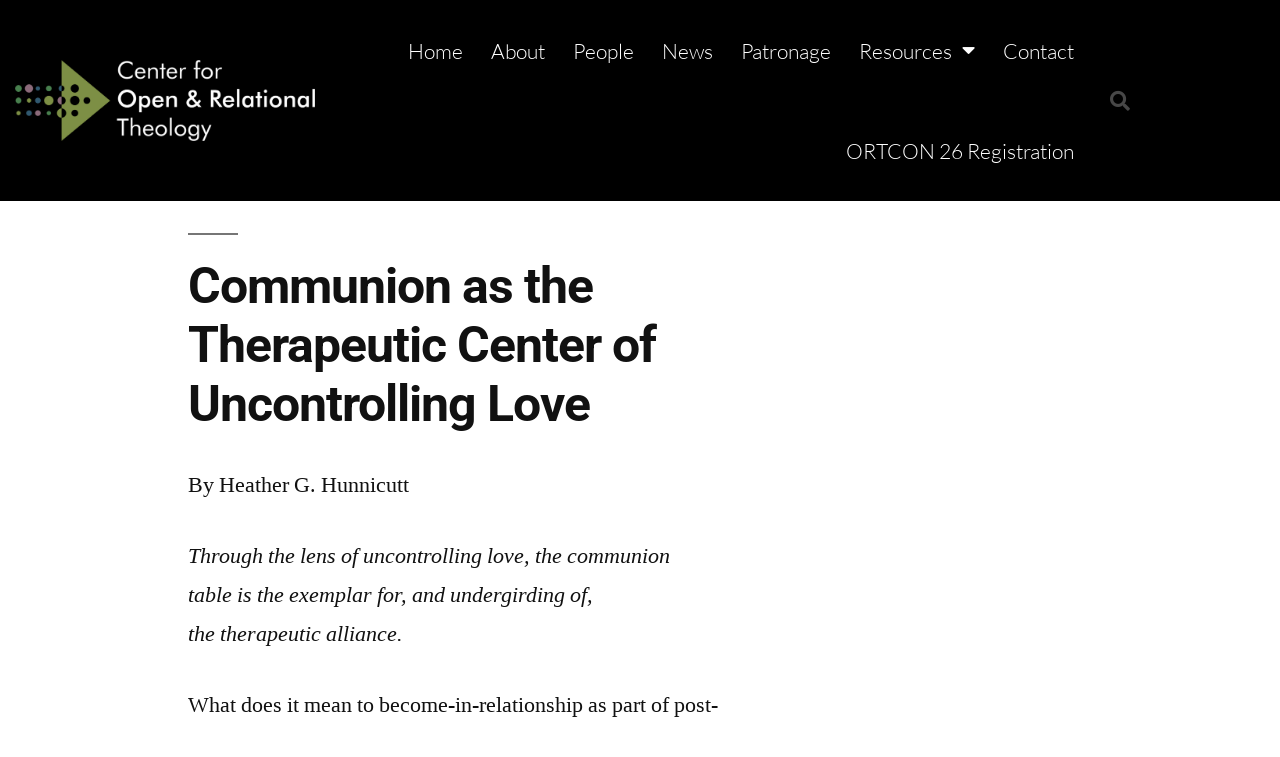

--- FILE ---
content_type: text/css
request_url: https://c4ort.com/wp-content/uploads/elementor/css/post-1790.css?ver=1768516935
body_size: 1240
content:
.elementor-1790 .elementor-element.elementor-element-649ad79f > .elementor-container > .elementor-column > .elementor-widget-wrap{align-content:center;align-items:center;}.elementor-1790 .elementor-element.elementor-element-649ad79f:not(.elementor-motion-effects-element-type-background), .elementor-1790 .elementor-element.elementor-element-649ad79f > .elementor-motion-effects-container > .elementor-motion-effects-layer{background-color:#000000;}.elementor-1790 .elementor-element.elementor-element-649ad79f > .elementor-container{min-height:80px;}.elementor-1790 .elementor-element.elementor-element-649ad79f{transition:background 0.3s, border 0.3s, border-radius 0.3s, box-shadow 0.3s;}.elementor-1790 .elementor-element.elementor-element-649ad79f > .elementor-background-overlay{transition:background 0.3s, border-radius 0.3s, opacity 0.3s;}.elementor-1790 .elementor-element.elementor-element-c3f1d31 > .elementor-element-populated{padding:15px 15px 15px 15px;}.elementor-widget-global .widget-image-caption{color:var( --e-global-color-text );font-family:var( --e-global-typography-text-font-family ), Sans-serif;font-weight:var( --e-global-typography-text-font-weight );}.elementor-1790 .elementor-element.elementor-global-1759 img{max-width:100%;}.elementor-widget-nav-menu .elementor-nav-menu .elementor-item{font-family:var( --e-global-typography-primary-font-family ), Sans-serif;font-weight:var( --e-global-typography-primary-font-weight );}.elementor-widget-nav-menu .elementor-nav-menu--main .elementor-item{color:var( --e-global-color-text );fill:var( --e-global-color-text );}.elementor-widget-nav-menu .elementor-nav-menu--main .elementor-item:hover,
					.elementor-widget-nav-menu .elementor-nav-menu--main .elementor-item.elementor-item-active,
					.elementor-widget-nav-menu .elementor-nav-menu--main .elementor-item.highlighted,
					.elementor-widget-nav-menu .elementor-nav-menu--main .elementor-item:focus{color:var( --e-global-color-accent );fill:var( --e-global-color-accent );}.elementor-widget-nav-menu .elementor-nav-menu--main:not(.e--pointer-framed) .elementor-item:before,
					.elementor-widget-nav-menu .elementor-nav-menu--main:not(.e--pointer-framed) .elementor-item:after{background-color:var( --e-global-color-accent );}.elementor-widget-nav-menu .e--pointer-framed .elementor-item:before,
					.elementor-widget-nav-menu .e--pointer-framed .elementor-item:after{border-color:var( --e-global-color-accent );}.elementor-widget-nav-menu{--e-nav-menu-divider-color:var( --e-global-color-text );}.elementor-widget-nav-menu .elementor-nav-menu--dropdown .elementor-item, .elementor-widget-nav-menu .elementor-nav-menu--dropdown  .elementor-sub-item{font-family:var( --e-global-typography-accent-font-family ), Sans-serif;font-weight:var( --e-global-typography-accent-font-weight );}.elementor-1790 .elementor-element.elementor-element-750a2338 .elementor-menu-toggle{margin-left:auto;border-width:0px;border-radius:0px;}.elementor-1790 .elementor-element.elementor-element-750a2338 .elementor-nav-menu .elementor-item{font-family:"Lato", Sans-serif;font-size:21px;font-weight:300;}.elementor-1790 .elementor-element.elementor-element-750a2338 .elementor-nav-menu--main .elementor-item{color:#ffffff;fill:#ffffff;padding-left:14px;padding-right:14px;padding-top:40px;padding-bottom:40px;}.elementor-1790 .elementor-element.elementor-element-750a2338 .elementor-nav-menu--main .elementor-item:hover,
					.elementor-1790 .elementor-element.elementor-element-750a2338 .elementor-nav-menu--main .elementor-item.elementor-item-active,
					.elementor-1790 .elementor-element.elementor-element-750a2338 .elementor-nav-menu--main .elementor-item.highlighted,
					.elementor-1790 .elementor-element.elementor-element-750a2338 .elementor-nav-menu--main .elementor-item:focus{color:#ffffff;fill:#ffffff;}.elementor-1790 .elementor-element.elementor-element-750a2338 .elementor-nav-menu--main:not(.e--pointer-framed) .elementor-item:before,
					.elementor-1790 .elementor-element.elementor-element-750a2338 .elementor-nav-menu--main:not(.e--pointer-framed) .elementor-item:after{background-color:#ffffff;}.elementor-1790 .elementor-element.elementor-element-750a2338 .e--pointer-framed .elementor-item:before,
					.elementor-1790 .elementor-element.elementor-element-750a2338 .e--pointer-framed .elementor-item:after{border-color:#ffffff;}.elementor-1790 .elementor-element.elementor-element-750a2338 .elementor-nav-menu--main .elementor-item.elementor-item-active{color:#ffffff;}.elementor-1790 .elementor-element.elementor-element-750a2338 .elementor-nav-menu--main:not(.e--pointer-framed) .elementor-item.elementor-item-active:before,
					.elementor-1790 .elementor-element.elementor-element-750a2338 .elementor-nav-menu--main:not(.e--pointer-framed) .elementor-item.elementor-item-active:after{background-color:#ffffff;}.elementor-1790 .elementor-element.elementor-element-750a2338 .e--pointer-framed .elementor-item.elementor-item-active:before,
					.elementor-1790 .elementor-element.elementor-element-750a2338 .e--pointer-framed .elementor-item.elementor-item-active:after{border-color:#ffffff;}.elementor-1790 .elementor-element.elementor-element-750a2338 .e--pointer-framed .elementor-item:before{border-width:5px;}.elementor-1790 .elementor-element.elementor-element-750a2338 .e--pointer-framed.e--animation-draw .elementor-item:before{border-width:0 0 5px 5px;}.elementor-1790 .elementor-element.elementor-element-750a2338 .e--pointer-framed.e--animation-draw .elementor-item:after{border-width:5px 5px 0 0;}.elementor-1790 .elementor-element.elementor-element-750a2338 .e--pointer-framed.e--animation-corners .elementor-item:before{border-width:5px 0 0 5px;}.elementor-1790 .elementor-element.elementor-element-750a2338 .e--pointer-framed.e--animation-corners .elementor-item:after{border-width:0 5px 5px 0;}.elementor-1790 .elementor-element.elementor-element-750a2338 .e--pointer-underline .elementor-item:after,
					 .elementor-1790 .elementor-element.elementor-element-750a2338 .e--pointer-overline .elementor-item:before,
					 .elementor-1790 .elementor-element.elementor-element-750a2338 .e--pointer-double-line .elementor-item:before,
					 .elementor-1790 .elementor-element.elementor-element-750a2338 .e--pointer-double-line .elementor-item:after{height:5px;}.elementor-1790 .elementor-element.elementor-element-750a2338 .elementor-nav-menu--dropdown a, .elementor-1790 .elementor-element.elementor-element-750a2338 .elementor-menu-toggle{color:#000000;fill:#000000;}.elementor-1790 .elementor-element.elementor-element-750a2338 .elementor-nav-menu--dropdown{background-color:#ededed;}.elementor-1790 .elementor-element.elementor-element-750a2338 .elementor-nav-menu--dropdown a:hover,
					.elementor-1790 .elementor-element.elementor-element-750a2338 .elementor-nav-menu--dropdown a:focus,
					.elementor-1790 .elementor-element.elementor-element-750a2338 .elementor-nav-menu--dropdown a.elementor-item-active,
					.elementor-1790 .elementor-element.elementor-element-750a2338 .elementor-nav-menu--dropdown a.highlighted,
					.elementor-1790 .elementor-element.elementor-element-750a2338 .elementor-menu-toggle:hover,
					.elementor-1790 .elementor-element.elementor-element-750a2338 .elementor-menu-toggle:focus{color:#000000;}.elementor-1790 .elementor-element.elementor-element-750a2338 .elementor-nav-menu--dropdown a:hover,
					.elementor-1790 .elementor-element.elementor-element-750a2338 .elementor-nav-menu--dropdown a:focus,
					.elementor-1790 .elementor-element.elementor-element-750a2338 .elementor-nav-menu--dropdown a.elementor-item-active,
					.elementor-1790 .elementor-element.elementor-element-750a2338 .elementor-nav-menu--dropdown a.highlighted{background-color:#ededed;}.elementor-1790 .elementor-element.elementor-element-750a2338 .elementor-nav-menu--dropdown a.elementor-item-active{color:#000000;background-color:#ededed;}.elementor-1790 .elementor-element.elementor-element-750a2338 .elementor-nav-menu--dropdown .elementor-item, .elementor-1790 .elementor-element.elementor-element-750a2338 .elementor-nav-menu--dropdown  .elementor-sub-item{font-size:15px;}.elementor-1790 .elementor-element.elementor-element-750a2338 div.elementor-menu-toggle{color:#ffffff;}.elementor-1790 .elementor-element.elementor-element-750a2338 div.elementor-menu-toggle svg{fill:#ffffff;}.elementor-1790 .elementor-element.elementor-element-750a2338 div.elementor-menu-toggle:hover, .elementor-1790 .elementor-element.elementor-element-750a2338 div.elementor-menu-toggle:focus{color:#ffffff;}.elementor-1790 .elementor-element.elementor-element-750a2338 div.elementor-menu-toggle:hover svg, .elementor-1790 .elementor-element.elementor-element-750a2338 div.elementor-menu-toggle:focus svg{fill:#ffffff;}.elementor-1790 .elementor-element.elementor-element-750a2338{--nav-menu-icon-size:25px;}.elementor-widget-search-form input[type="search"].elementor-search-form__input{font-family:var( --e-global-typography-text-font-family ), Sans-serif;font-weight:var( --e-global-typography-text-font-weight );}.elementor-widget-search-form .elementor-search-form__input,
					.elementor-widget-search-form .elementor-search-form__icon,
					.elementor-widget-search-form .elementor-lightbox .dialog-lightbox-close-button,
					.elementor-widget-search-form .elementor-lightbox .dialog-lightbox-close-button:hover,
					.elementor-widget-search-form.elementor-search-form--skin-full_screen input[type="search"].elementor-search-form__input{color:var( --e-global-color-text );fill:var( --e-global-color-text );}.elementor-widget-search-form .elementor-search-form__submit{font-family:var( --e-global-typography-text-font-family ), Sans-serif;font-weight:var( --e-global-typography-text-font-weight );background-color:var( --e-global-color-secondary );}.elementor-1790 .elementor-element.elementor-element-2b342b8b .elementor-search-form{text-align:end;}.elementor-1790 .elementor-element.elementor-element-2b342b8b .elementor-search-form__toggle{--e-search-form-toggle-size:40px;--e-search-form-toggle-color:rgba(255,255,255,0.28);--e-search-form-toggle-background-color:rgba(0,0,0,0);--e-search-form-toggle-icon-size:calc(50em / 100);}.elementor-1790 .elementor-element.elementor-element-2b342b8b.elementor-search-form--skin-full_screen .elementor-search-form__container{background-color:rgba(0,0,0,0.87);}.elementor-1790 .elementor-element.elementor-element-2b342b8b input[type="search"].elementor-search-form__input{font-size:35px;}.elementor-1790 .elementor-element.elementor-element-2b342b8b:not(.elementor-search-form--skin-full_screen) .elementor-search-form__container{border-radius:3px;}.elementor-1790 .elementor-element.elementor-element-2b342b8b.elementor-search-form--skin-full_screen input[type="search"].elementor-search-form__input{border-radius:3px;}.elementor-1790 .elementor-element.elementor-element-2b342b8b .elementor-search-form__toggle:hover{--e-search-form-toggle-color:#ffffff;}.elementor-1790 .elementor-element.elementor-element-2b342b8b .elementor-search-form__toggle:focus{--e-search-form-toggle-color:#ffffff;}.elementor-theme-builder-content-area{height:400px;}.elementor-location-header:before, .elementor-location-footer:before{content:"";display:table;clear:both;}@media(min-width:768px){.elementor-1790 .elementor-element.elementor-element-c3f1d31{width:28.947%;}.elementor-1790 .elementor-element.elementor-element-64f4eb2c{width:66.492%;}.elementor-1790 .elementor-element.elementor-element-6ea9a30f{width:4.561%;}}@media(max-width:1024px){.elementor-1790 .elementor-element.elementor-element-649ad79f{padding:30px 20px 30px 20px;}.elementor-1790 .elementor-element.elementor-element-750a2338 .elementor-nav-menu--main > .elementor-nav-menu > li > .elementor-nav-menu--dropdown, .elementor-1790 .elementor-element.elementor-element-750a2338 .elementor-nav-menu__container.elementor-nav-menu--dropdown{margin-top:45px !important;}}@media(max-width:767px){.elementor-1790 .elementor-element.elementor-element-649ad79f{padding:10px 10px 10px 10px;}.elementor-1790 .elementor-element.elementor-element-c3f1d31{width:60%;}.elementor-1790 .elementor-element.elementor-element-c3f1d31 > .elementor-element-populated{margin:0px 0px 0px 0px;--e-column-margin-right:0px;--e-column-margin-left:0px;padding:0px 0px 0px 0px;}.elementor-1790 .elementor-element.elementor-global-1759 img{max-width:100%;}.elementor-1790 .elementor-element.elementor-element-64f4eb2c{width:25%;}.elementor-1790 .elementor-element.elementor-element-750a2338 .elementor-nav-menu--main > .elementor-nav-menu > li > .elementor-nav-menu--dropdown, .elementor-1790 .elementor-element.elementor-element-750a2338 .elementor-nav-menu__container.elementor-nav-menu--dropdown{margin-top:35px !important;}.elementor-1790 .elementor-element.elementor-element-6ea9a30f{width:15%;}}

--- FILE ---
content_type: text/css
request_url: https://c4ort.com/wp-content/uploads/elementor/css/post-1793.css?ver=1768516935
body_size: 1064
content:
.elementor-1793 .elementor-element.elementor-element-3eba6170:not(.elementor-motion-effects-element-type-background), .elementor-1793 .elementor-element.elementor-element-3eba6170 > .elementor-motion-effects-container > .elementor-motion-effects-layer{background-image:url("https://c4ort.com/wp-content/uploads/2019/08/clouds-cloudy-farm-236047-1.jpg");background-position:center center;background-repeat:no-repeat;background-size:cover;}.elementor-1793 .elementor-element.elementor-element-3eba6170 > .elementor-background-overlay{background-color:#000000;opacity:0.75;transition:background 0.3s, border-radius 0.3s, opacity 0.3s;}.elementor-1793 .elementor-element.elementor-element-3eba6170{transition:background 0.3s, border 0.3s, border-radius 0.3s, box-shadow 0.3s;padding:50px 0px 50px 0px;}.elementor-1793 .elementor-element.elementor-element-1dc21f6b > .elementor-element-populated{margin:0px 0px 0px 0px;--e-column-margin-right:0px;--e-column-margin-left:0px;padding:0px 0px 0px 20px;}.elementor-widget-heading .elementor-heading-title{font-family:var( --e-global-typography-primary-font-family ), Sans-serif;font-weight:var( --e-global-typography-primary-font-weight );color:var( --e-global-color-primary );}.elementor-1793 .elementor-element.elementor-element-575c80 > .elementor-widget-container{margin:0px 0px 0px 0px;padding:0px 0px 0px 20px;}.elementor-1793 .elementor-element.elementor-element-575c80 .elementor-heading-title{font-family:"Lato", Sans-serif;font-size:20px;font-weight:300;text-transform:capitalize;color:#ffffff;}.elementor-widget-global .elementor-icon-list-item:not(:last-child):after{border-color:var( --e-global-color-text );}.elementor-widget-global .elementor-icon-list-icon i{color:var( --e-global-color-primary );}.elementor-widget-global .elementor-icon-list-icon svg{fill:var( --e-global-color-primary );}.elementor-widget-global .elementor-icon-list-item > .elementor-icon-list-text, .elementor-widget-global .elementor-icon-list-item > a{font-family:var( --e-global-typography-text-font-family ), Sans-serif;font-weight:var( --e-global-typography-text-font-weight );}.elementor-widget-global .elementor-icon-list-text{color:var( --e-global-color-secondary );}.elementor-1793 .elementor-element.elementor-global-1740 > .elementor-widget-container{margin:0px 0px 0px 0px;padding:0px 0px 0px 0px;}.elementor-1793 .elementor-element.elementor-global-1740 .elementor-icon-list-items:not(.elementor-inline-items) .elementor-icon-list-item:not(:last-child){padding-block-end:calc(0px/2);}.elementor-1793 .elementor-element.elementor-global-1740 .elementor-icon-list-items:not(.elementor-inline-items) .elementor-icon-list-item:not(:first-child){margin-block-start:calc(0px/2);}.elementor-1793 .elementor-element.elementor-global-1740 .elementor-icon-list-items.elementor-inline-items .elementor-icon-list-item{margin-inline:calc(0px/2);}.elementor-1793 .elementor-element.elementor-global-1740 .elementor-icon-list-items.elementor-inline-items{margin-inline:calc(-0px/2);}.elementor-1793 .elementor-element.elementor-global-1740 .elementor-icon-list-items.elementor-inline-items .elementor-icon-list-item:after{inset-inline-end:calc(-0px/2);}.elementor-1793 .elementor-element.elementor-global-1740 .elementor-icon-list-icon i{color:rgba(0,0,0,0.23);transition:color 0.3s;}.elementor-1793 .elementor-element.elementor-global-1740 .elementor-icon-list-icon svg{fill:rgba(0,0,0,0.23);transition:fill 0.3s;}.elementor-1793 .elementor-element.elementor-global-1740{--e-icon-list-icon-size:13px;--icon-vertical-offset:0px;}.elementor-1793 .elementor-element.elementor-global-1740 .elementor-icon-list-icon{padding-inline-end:9px;}.elementor-1793 .elementor-element.elementor-global-1740 .elementor-icon-list-item > .elementor-icon-list-text, .elementor-1793 .elementor-element.elementor-global-1740 .elementor-icon-list-item > a{font-size:16px;font-weight:normal;}.elementor-1793 .elementor-element.elementor-global-1740 .elementor-icon-list-text{color:rgba(255,255,255,0.79);transition:color 0.3s;}.elementor-1793 .elementor-element.elementor-global-1740 .elementor-icon-list-item:hover .elementor-icon-list-text{color:#ffffff;}.elementor-bc-flex-widget .elementor-1793 .elementor-element.elementor-element-7dba0618.elementor-column .elementor-widget-wrap{align-items:center;}.elementor-1793 .elementor-element.elementor-element-7dba0618.elementor-column.elementor-element[data-element_type="column"] > .elementor-widget-wrap.elementor-element-populated{align-content:center;align-items:center;}.elementor-1793 .elementor-element.elementor-element-7dba0618 > .elementor-element-populated{padding:0px 0px 0px 20px;}.elementor-widget-global .widget-image-caption{color:var( --e-global-color-text );font-family:var( --e-global-typography-text-font-family ), Sans-serif;font-weight:var( --e-global-typography-text-font-weight );}.elementor-1793 .elementor-element.elementor-global-1747{text-align:start;}.elementor-1793 .elementor-element.elementor-global-1747 img{width:100%;max-width:82%;}.elementor-1793 .elementor-element.elementor-element-35e71c1c > .elementor-element-populated{margin:0% 0% 0% 0%;--e-column-margin-right:0%;--e-column-margin-left:0%;padding:0px 0px 0px 85px;}.elementor-1793 .elementor-element.elementor-element-31730934 > .elementor-widget-container{margin:0px 0px 0px 0px;padding:0px 0px 0px 0px;}.elementor-1793 .elementor-element.elementor-element-31730934 .elementor-heading-title{font-family:"Lato", Sans-serif;font-size:20px;font-weight:300;text-transform:capitalize;text-decoration:none;color:#ffffff;}.elementor-widget-text-editor{font-family:var( --e-global-typography-text-font-family ), Sans-serif;font-weight:var( --e-global-typography-text-font-weight );color:var( --e-global-color-text );}.elementor-widget-text-editor.elementor-drop-cap-view-stacked .elementor-drop-cap{background-color:var( --e-global-color-primary );}.elementor-widget-text-editor.elementor-drop-cap-view-framed .elementor-drop-cap, .elementor-widget-text-editor.elementor-drop-cap-view-default .elementor-drop-cap{color:var( --e-global-color-primary );border-color:var( --e-global-color-primary );}.elementor-1793 .elementor-element.elementor-element-2c2ae5eb > .elementor-widget-container{margin:0px 0px 0px 0px;padding:0px 0px 0px 0px;}.elementor-1793 .elementor-element.elementor-element-2c2ae5eb{column-gap:0px;font-family:"Lato", Sans-serif;font-size:16px;font-weight:normal;line-height:1em;color:rgba(255,255,255,0.79);}.elementor-theme-builder-content-area{height:400px;}.elementor-location-header:before, .elementor-location-footer:before{content:"";display:table;clear:both;}@media(max-width:1024px){.elementor-1793 .elementor-element.elementor-element-3eba6170{padding:30px 20px 30px 20px;}.elementor-1793 .elementor-element.elementor-global-1740 .elementor-icon-list-item > .elementor-icon-list-text, .elementor-1793 .elementor-element.elementor-global-1740 .elementor-icon-list-item > a{font-size:13px;}.elementor-1793 .elementor-element.elementor-element-35e71c1c > .elementor-element-populated{margin:0% 10% 0% 0%;--e-column-margin-right:10%;--e-column-margin-left:0%;}.elementor-1793 .elementor-element.elementor-element-2c2ae5eb{font-size:12px;}}@media(max-width:767px){.elementor-1793 .elementor-element.elementor-element-3eba6170{padding:30px 20px 30px 20px;}.elementor-1793 .elementor-element.elementor-element-1dc21f6b{width:100%;}.elementor-1793 .elementor-element.elementor-element-1dc21f6b > .elementor-element-populated{margin:30px 0px 0px 0px;--e-column-margin-right:0px;--e-column-margin-left:0px;padding:0px 0px 0px 0px;}.elementor-1793 .elementor-element.elementor-element-575c80 > .elementor-widget-container{margin:0px 0px 0px 0px;padding:0px 0px 0px 0px;}.elementor-1793 .elementor-element.elementor-global-1740 > .elementor-widget-container{margin:0px 0px 0px 0px;padding:0px 0px 0px 0px;}.elementor-1793 .elementor-element.elementor-global-1740 .elementor-icon-list-item > .elementor-icon-list-text, .elementor-1793 .elementor-element.elementor-global-1740 .elementor-icon-list-item > a{font-size:18px;}.elementor-1793 .elementor-element.elementor-element-7dba0618 > .elementor-element-populated{margin:0px 0px 0px 0px;--e-column-margin-right:0px;--e-column-margin-left:0px;padding:0px 0px 0px 0px;}.elementor-1793 .elementor-element.elementor-global-1747 > .elementor-widget-container{margin:25px 20px 25px 20px;padding:0px 0px 0px 0px;}.elementor-1793 .elementor-element.elementor-element-35e71c1c{width:100%;}.elementor-1793 .elementor-element.elementor-element-35e71c1c > .elementor-element-populated{margin:0px 0px 0px 0px;--e-column-margin-right:0px;--e-column-margin-left:0px;padding:0px 0px 0px 0px;}.elementor-1793 .elementor-element.elementor-element-2c2ae5eb > .elementor-widget-container{padding:0px 0px 0px 20px;}.elementor-1793 .elementor-element.elementor-element-2c2ae5eb{font-size:16px;}}@media(min-width:768px){.elementor-1793 .elementor-element.elementor-element-6eea8570{width:10.229%;}.elementor-1793 .elementor-element.elementor-element-1dc21f6b{width:24.188%;}.elementor-1793 .elementor-element.elementor-element-7dba0618{width:34.799%;}.elementor-1793 .elementor-element.elementor-element-35e71c1c{width:30.784%;}}@media(max-width:1024px) and (min-width:768px){.elementor-1793 .elementor-element.elementor-element-1dc21f6b{width:25%;}.elementor-1793 .elementor-element.elementor-element-7dba0618{width:31%;}.elementor-1793 .elementor-element.elementor-element-35e71c1c{width:33%;}}@media(min-width:1025px){.elementor-1793 .elementor-element.elementor-element-3eba6170:not(.elementor-motion-effects-element-type-background), .elementor-1793 .elementor-element.elementor-element-3eba6170 > .elementor-motion-effects-container > .elementor-motion-effects-layer{background-attachment:fixed;}}